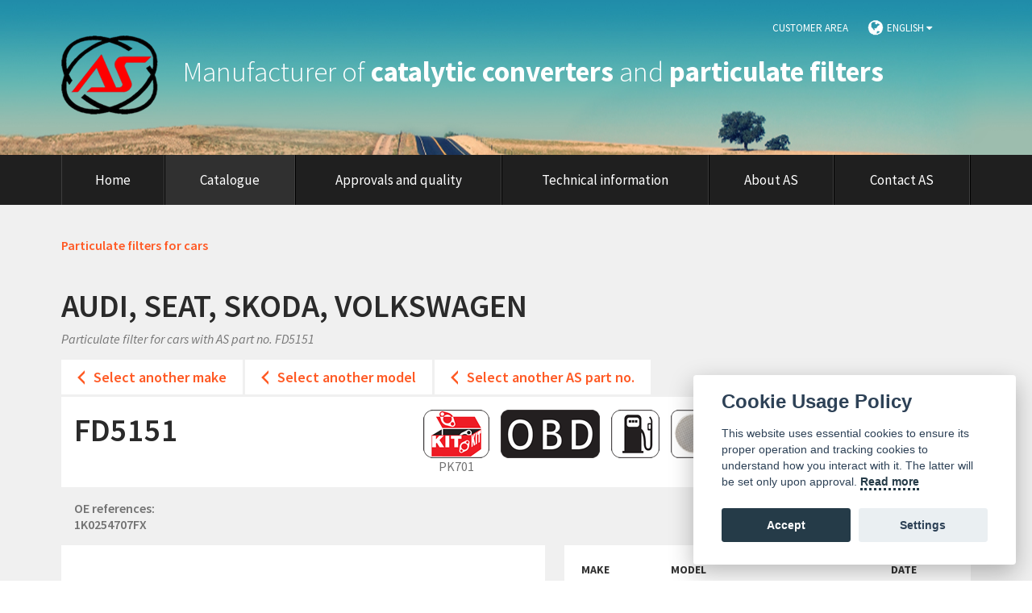

--- FILE ---
content_type: text/html; charset=utf-8
request_url: https://www.as-sl.com/en/particulate-filters-volkswagen/jetta/1-6tdi-dpf-1598-cc-77-kw-105-cv-cayc-4-10-/fd5151/
body_size: 7230
content:

<!doctype html>
<html lang="en">

  <head>
  
    <!-- Metas -->
    <meta charset="UTF-8">
    <title>Particulate filter with AS part no. FD5151 for VOLKSWAGEN JETTA 1.6TDI DPF 1598 cc 77 Kw / 105 cv CAYC</title>
    <meta name="description" content="Particulate filter with AS part no. FD5151 for VOLKSWAGEN JETTA 1.6TDI DPF 1598 cc 77 Kw / 105 cv CAYC">
    
    <!-- https://t.co/dKP3o1e -->
    <meta name="HandheldFriendly" content="True">
    <meta name="MobileOptimized" content="320">
    <meta name="viewport" content="width=device-width, initial-scale=1.0">
    
    <!-- Mobile Internet Explorer ClearType Technology -->
    <!--[if IEMobile]><meta http-equiv="cleartype" content="on"><![endif]-->

    <link rel="profile" href="https://gmpg.org/xfn/11">
    
    <!-- Fonts -->
    <link rel="stylesheet" id="google-fonts" href="https://fonts.googleapis.com/css?family=Source+Sans+Pro:400,200,200italic,300,300italic,400italic,600,600italic,700,700italic,900italic,900" media="screen">
    <link rel="stylesheet" id="awesome-fonts" href="/css/font-awesome.min.css" media="screen">
    
    <!-- ttandem Core CSS -->
    <link rel="stylesheet" id="base-css" href="/css/base.css" media="screen">
    
    <!-- Custom styles -->
    <link rel="stylesheet" id="styles-css" href="/css/styles.css" media="screen">
    <link rel="stylesheet" id="Link1" href="/js/fancybox/jquery.fancybox.css" media="screen">
    <link rel="stylesheet" id="styles-css" href="/css/responsive.css" media="screen">
    
    <!--[if lt IE 9]>
      <script src="/js/html5shiv.min.js"></script>
      <script src="/js/respond.min.js"></script>
    <![endif]-->
    
    <!-- Icons -->
    <link rel="shortcut icon" href="/img/favicon.ico">
    <link rel="shortcut icon" href="/img/favicon.png">
    <link rel="apple-touch-icon-precomposed" href="/img/apple-touch-icon-57x57-precomposed.png">
    <link rel="apple-touch-icon-precomposed" sizes="72x72" href="/img/apple-touch-icon-72x72-precomposed.png">
    <link rel="apple-touch-icon-precomposed" sizes="114x114" href="/img/apple-touch-icon-114x114-precomposed.png">
    <link rel="apple-touch-icon-precomposed" sizes="144x144" href="/img/apple-touch-icon-144x144-precomposed.png">
    <meta name="msapplication-TileImage" content="/img/apple-touch-icon-144x144-precomposed.png">
    <meta name="msapplication-TileColor" content="#000">

    <link rel="canonical" href="https://www.as-sl.com/">

  </head>
  
  <body>
   <script type="text/javascript" src="/js/cookieconsent.js"></script>
   <script type="text/javascript" src="/js/cookieapp.js"></script> <!-- donde se configura los datos de las cookies -->
<!-- Global site tag (gtag.js) - Google Analytics -->
<script async src="https://www.googletagmanager.com/gtag/js?id=UA-52556068-1"></script>
<script>
    window.dataLayer = window.dataLayer || [];
    function gtag() { dataLayer.push(arguments); }
    gtag('js', new Date());

    gtag('config', 'UA-52556068-1');
</script>
<script async src="https://www.googletagmanager.com/gtag/js?id=G-082P920X09"></script>
<script>
    window.dataLayer = window.dataLayer || [];
    function gtag() { dataLayer.push(arguments); }
    gtag('js', new Date());

    gtag('config', 'G-082P920X09');
</script>

    <a href="#main-content" class="hide">Jump to main content</a> 
    
    <div id="wrapper">
    	
      <!-- header -->
      <header class="header row" role="banner">
      	
        <div class="container">
        	
          <nav class="language-selector hidden-phone" role="navigation">
          	<a href="/en/index.aspx" hreflang="en" title="English" class="current-language-item">English <i class="fa fa-caret-down"></i></a>
            <ul class="language-list">
              <li><a href="/index.aspx" hreflang="es" title="Español">Español</a></li>
              <li><a href="/nl/index.aspx" hreflang="nl" title="Nederlands">Nederlands</a></li>
              <li><a href="/fr/index.aspx" hreflang="fr" title="Français">Français</a></li>
              <li><a href="/de/index.aspx" hreflang="fr" title="Français">Deutsch</a></li>
            </ul>
          </nav>
          
          <nav class="access-login hidden-phone">
        	  <a href="https://areaclientes.as-sl.com" target="_blank">Customer area</a>
          </nav>
          
          <div class="cols_group">
                
            <div class="column_24">
              <h1 class="tagline hidden-phone">
              	<a href="/en/index.aspx" title="AS S.L.U." rel="home"><img src="/img/logo-as.png" class="logo" alt="AS S.L.U." /></a>
                Manufacturer of <strong>catalytic converters</strong> and <strong>particulate filters</strong> <span class="hide">for motor vehicles AS</span>
              </h1>
              
              <div id="logo" class="visible-phone">
              	<a href="/en/index.aspx" title="AS S.L.U." rel="home"><img src="/img/logo-as-mobile.png" alt="AS S.L.U." /></a>
              </div>
              <div class="nav-control visible-phone">
              	<a href="#" class="show-menu"><i class="fa fa-bars" style="font-size:30px;"></i></a>
              </div>
              
            </div>
          
          </div>
      	
        </div>    
      
      </header>
      <!-- /header -->


      <!-- main navigation -->
      <div class="row main-navigation-row">
        <div class="container">
          <div class="cols_group">
            <div class="column_24">
              <nav class="main-navigation" role="navigation">
                <ul>
                <li><a href="/en/index.aspx" class="" title="Home">Home</a></li>
                  <li>
                  	<span class="submenu">
                      <a href="#" class="selected" title="Catalogue">Catalogue</a>
                      <ul>
                        <li><a href="/en/catalytic-converters-cars/" title="Catalytic converters">Catalytic converters</a></li>
                        <li><a href="/en/particulate-filters-cars/" title="Particulate Filters">Particulate Filters</a></li>
                      </ul>
                    </span>
                  </li>
                  <li>
                  	<span class="submenu">
                      <a href="#" class="" title="Approvals and quality">Approvals and quality</a>
                      <ul>
                        <li><a href="/en/official-approvals/" title="Approvals">Approvals</a></li>
                        <li><a href="/en/quality/" title="Calidad">Quality</a></li>
                        <li><a href="/en/range-service/" title="Range and service">Range and service</a></li>
                      </ul>
                    </span>
                  </li>
                  <li>
                  	<span class="submenu">
                      <a href="#" class="" title="Technical information">Technical information</a>
                      <ul>
                        <li><a href="/en/technical-information-catalytic-converters/" title="Technical information about catalytic converters">Catalytic converters</a></li>
                        <li><a href="/en/technical-information-particulate-filters/" title="Technical information about particulate filters">Particulate filters</a></li>
                      </ul>
                    </span>
                  </li>
                  <li><a href="/en/company/" class="" title="About AS">About AS</a></li>
                  <li><a href="/en/contact/" class="" title="Contact AS">Contact AS</a></li>
                </ul>
              </nav>
            </div>
          </div>
        </div>
      </div>
      <!-- /main navigation -->


      <!-- main content -->
      <main id="main-content" class="row main-content" role="main">
      	<div class="container">
        	<article>
            
            <div class="cols_group">
            	<div class="column_24">

                <!-- title -->
                <h1 class="section-title">Particulate filters for cars</h1>
            		<h2 class="h1">AUDI, SEAT, SKODA, VOLKSWAGEN</h2>
              	<h3 class="summary">Particulate filter for cars with AS part no. FD5151</h3>
              	<!-- /title -->                
                <!-- navbar -->
                <nav class="navbar">
                	<ul>
                  	<li><a href="/en/particulate-filters-cars-makes/" title="Select another make">Select another make</a></li>
                  	<li><a href="/en/particulate-filters-volkswagen/" title="Select another model">Select another model</a></li>
                  	<li><a href="/en/particulate-filters-volkswagen/jetta/" title="Select another AS part no.">Select another AS part no.</a></li>
                	</ul>
              	</nav>
                <!-- /navbar -->
                
                <!-- box -->
                <div class="box box-small-content">
                  <div class="cols_group">
                    <div class="column_4">
                      <p class="h1">FD5151</p>
                    </div>
                    <div class="column_20">
                      <div class="icons">
                        <figure>
                          <img src="/img/icon-mounting-kit.png" alt="Mounting Kit" title="Mounting Kit">
                          <figcaption>PK701</figcaption>
                        </figure>
                        <figure>
                          <img src="/img/icon-on-board-diagnostic.png" alt="On board diagnostic" title="On board diagnostic">
                        </figure>
                        <figure>
                          <img src="/img/icon-diesel.png" alt="Diesel" title="Diesel">
                        </figure>
                        <figure>
                          <img src="/img/icon-cordierite.png" alt="Cordierite" title="Cordierite">
                        </figure>
                        <figure>
                          <img src="/img/icon-length.png" alt="Length" title="Length">
                          <figcaption>1130</figcaption>
                        </figure>
                        <figure>
                          <img src="/img/icon-weight.png" alt="Weight" title="Weight">
                          <figcaption>8.50</figcaption>
                        </figure>
                        <figure>
                          <img src="/img/icon-right-hand-drive.png" alt="Right hand drive" title="Right hand drive">
                          <figcaption><span class="warning"></span></figcaption>
                        </figure>
                        <figure>
                          <img src="/img/icon-euro-5.png" alt="Euro 5" title="Euro 5">
                          <figcaption><span class="warning"></span></figcaption>
                        </figure>
                      </div>
                    </div>
                  </div>
                </div>
                <!-- /box -->
                
               </div>
            </div> 
            
            <div class="cols_group">
              <div class="column_13">    
                <!-- box -->
                <div class="box box-transparent">
                  <div class="box-small-content">
                    <ul class="column-list">
                    
                      <li>OE references:<br />
                    
                          1K0254707FX
                    
                      </li>
                    
                    </ul>
                  </div>	
                </div>
                <!-- /box -->
            	</div>
            </div>	
            
            <div class="cols_group">
            	
              <div class="column_13">
              	<div id="imagen" class="box product-detail">
                  	<!-- top area -->
                    <div class="container_height product-detail-header">
                      <div class="cols_group_height">
                          <div class="column_height equal_5 text-center"></div>
                          <div class="column_height equal_5 text-center"></div>
                          <div class="column_height equal_5 text-center"></div>
                          <div class="column_height equal_5 text-center"></div>
                          <div class="column_height equal_5 text-center"></div>
                      </div>
                    </div>
                    <!-- /top area -->
                    <!-- middle area -->
                  	<div class="container_height product-detail-content">
                      <div class="cols_group_height">
                        <div class="td-fixed-70 data-column column_height column-top">
                              <div class="data-item"></div>
                              <div class="data-item"></div>
                              <div class="data-item"><span id="ContenidoPagina_eti13">Ø 77x140º</span></div>
                              <div class="data-item"><span id="ContenidoPagina_eti12">Ø 54,8 ext</span></div>
                              <div class="data-item"></div>
                              <div class="data-item"></div>
                              <div class="data-item"></div>
                              <div class="data-item"></div>
                              <div class="data-item"></div>
                              <div class="data-item"></div>
                              <div class="data-item"></div>
                              <div class="data-item"></div>
                              <div class="data-item"></div>
                              <div class="data-item"></div>
                              <div class="data-item"></div>
                        </div>
                        <div class="td-fixed-75 data-column column_height column-middle text-center">
                          <figure class="h-align"><img id="ContenidoPagina_imgH1" src="/catimg/ObtenerImagen.ashx?f=%5c00%5c00%5c4d%5cq7_FD5151sup.jpg" /></figure>
                          <figure class="h-align"><img id="ContenidoPagina_imgH2" src="/catimg/ObtenerImagen.ashx?f=%5c00%5c00%5c4d%5cq8_FD5151inf.jpg" /></figure>
                        </div>
                        <div class="td-fixed-70 data-column column_height column-top">
                              <div class="data-item"></div>
                              <div class="data-item"></div>
                              <div class="data-item"></div>
                              <div class="data-item"><span id="ContenidoPagina_eti24"> Ø 54,8 ext </span></div>
                              <div class="data-item"></div>
                              <div class="data-item"></div>
                              <div class="data-item"></div>
                              <div class="data-item"></div>
                              <div class="data-item"></div>
                              <div class="data-item"></div>
                              <div class="data-item"></div>
                              <div class="data-item"></div>
                              <div class="data-item"></div>
                              <div class="data-item"></div>
                              <div class="data-item"></div>
                        </div>
                   		</div> 
                    </div>
                    <!-- /middle area -->
                    <!-- bottom area -->
                    <div class="container_height product-detail-footer">
                      <div class="cols_group_height">
                          <div class="column_height equal_5 text-center"></div>
                          <div class="column_height equal_5 text-center"></div>
                          <div class="column_height equal_5 text-center"></div>
                          <div class="column_height equal_5 text-center"></div>
                          <div class="column_height equal_5 text-center"></div>
                      </div>
                  	</div>
                  	<!-- /bottom area -->
                </div>   


              </div>
              
              <div class="column_11">
              	<div class="box box-small-content">
                  <table data-role="table" class="table large-only">
                    <tbody>
                    
                      <tr>
                        <th>Make</th>
                        <th>Model</th>
                        <th>Date</th>
                      </tr>
                    
                      <tr>
                        <td>AUDI</td>
                        <td class="td-fixed-60">A3 1.6TDI DPF 1598 cc 66 Kw / 90 cv CAYB <span class="warning"></span></td>
                        <td>6/11>3/13</td>
                      </tr>
                    
                      <tr>
                        <td>AUDI</td>
                        <td class="td-fixed-60">A3 1.6TDI DPF 1598 cc 77 Kw / 105 cv CAYC <span class="warning"></span></td>
                        <td>6/11>3/13</td>
                      </tr>
                    
                      <tr>
                        <td>SEAT</td>
                        <td class="td-fixed-60">ALTEA 1.6TDI DPF 1598 cc 66 Kw / 90 cv CAYB <span class="warning"></span></td>
                        <td>5/10></td>
                      </tr>
                    
                      <tr>
                        <td>SEAT</td>
                        <td class="td-fixed-60">ALTEA 1.6TDI DPF 1598 cc 77 Kw / 105 cv CAYC <span class="warning"></span></td>
                        <td>5/10></td>
                      </tr>
                    
                      <tr>
                        <td>SEAT</td>
                        <td class="td-fixed-60">LEON 1.6TDI DPF 1598 cc 66 Kw / 90 cv CAYB <span class="warning"></span></td>
                        <td>11/10>8/13</td>
                      </tr>
                    
                      <tr>
                        <td>SEAT</td>
                        <td class="td-fixed-60">LEON 1.6TDI DPF 1598 cc 77 Kw / 105 cv CAYC <span class="warning"></span></td>
                        <td>2/10>8/13</td>
                      </tr>
                    
                      <tr>
                        <td>SKODA</td>
                        <td class="td-fixed-60">OCTAVIA 1.6TDI DPF 2WD 1598 cc 77 Kw / 105 cv CAYC <span class="warning"></span></td>
                        <td>11/10>4/13</td>
                      </tr>
                    
                      <tr>
                        <td>SKODA</td>
                        <td class="td-fixed-60">SUPERB 1.6TDI DPF 1598 cc 77 Kw / 105 cv CAYC <span class="warning"></span></td>
                        <td>9/10>5/15</td>
                      </tr>
                    
                      <tr>
                        <td>SKODA</td>
                        <td class="td-fixed-60">YETI 1.6TDI DPF 1598 cc 77 Kw / 105 cv CAYC <span class="warning"></span></td>
                        <td>11/10>5/15</td>
                      </tr>
                    
                      <tr>
                        <td><strong>VOLKSWAGEN</strong></td>
                        <td class="td-fixed-60">CADDY 1.6TDI DPF 1598 cc 55 Kw / 75 cv CAYE <span class="warning"></span></td>
                        <td>8/10>5/15</td>
                      </tr>
                    
                      <tr>
                        <td><strong>VOLKSWAGEN</strong></td>
                        <td class="td-fixed-60">CADDY 1.6TDI DPF 1598 cc 75 Kw / 102 cv CAYD <span class="warning"></span></td>
                        <td>8/10>5/15</td>
                      </tr>
                    
                      <tr>
                        <td><strong>VOLKSWAGEN</strong></td>
                        <td class="td-fixed-60">CADDY 2.0TDI DPF 2WD 1968 cc 62 Kw / 85 cv CFHE <span class="warning"></span></td>
                        <td>11/10>5/15</td>
                      </tr>
                    
                      <tr>
                        <td><strong>VOLKSWAGEN</strong></td>
                        <td class="td-fixed-60">CADDY 2.0TDI DPF 2WD 1968 cc 81 Kw / 110 cv CFHF <span class="warning"></span></td>
                        <td>8/10>5/15</td>
                      </tr>
                    
                      <tr>
                        <td><strong>VOLKSWAGEN</strong></td>
                        <td class="td-fixed-60">CADDY 2.0TDI DPF 2WD 1968 cc 103 Kw / 140 cv CFHC <span class="warning"></span></td>
                        <td>11/10>5/15</td>
                      </tr>
                    
                      <tr>
                        <td><strong>VOLKSWAGEN</strong></td>
                        <td class="td-fixed-60">CADDY 2.0TDI DPF 1968 cc 125 Kw / 170 cv CFJA <span class="warning"></span></td>
                        <td>5/11></td>
                      </tr>
                    
                      <tr>
                        <td><strong>VOLKSWAGEN</strong></td>
                        <td class="td-fixed-60">GOLF PLUS 1.6TDI DPF 1598 cc 66 Kw / 90 cv CAYB <span class="warning"></span></td>
                        <td>2/09>8/14</td>
                      </tr>
                    
                      <tr>
                        <td><strong>VOLKSWAGEN</strong></td>
                        <td class="td-fixed-60">GOLF PLUS 1.6TDI DPF 1598 cc 77 Kw / 105 cv CAYC <span class="warning"></span></td>
                        <td>2/09>8/14</td>
                      </tr>
                    
                      <tr>
                        <td><strong>VOLKSWAGEN</strong></td>
                        <td class="td-fixed-60">GOLF VI 1.6TDI DPF 1598 cc 66 Kw / 90 cv CAYB <span class="warning"></span></td>
                        <td>2/09>7/13</td>
                      </tr>
                    
                      <tr>
                        <td><strong>VOLKSWAGEN</strong></td>
                        <td class="td-fixed-60">GOLF VI 1.6TDI DPF 1598 cc 77 Kw / 105 cv CAYC <span class="warning"></span></td>
                        <td>2/09>7/13</td>
                      </tr>
                    
                      <tr>
                        <td><strong>VOLKSWAGEN</strong></td>
                        <td class="td-fixed-60">GOLF VI Cabrio 2.0TDI DPF 1968 cc 103 Kw / 140 cv CFHC <span class="warning"></span></td>
                        <td>11/11>5/16</td>
                      </tr>
                    
                      <tr>
                        <td><strong>VOLKSWAGEN</strong></td>
                        <td class="td-fixed-60"><strong>JETTA 1.6TDI DPF 1598 cc 77 Kw / 105 cv CAYC</strong> <span class="warning"></span></td>
                        <td>4/10></td>
                      </tr>
                    
                      <tr>
                        <td><strong>VOLKSWAGEN</strong></td>
                        <td class="td-fixed-60">JETTA 2.0TDI DPF 1968 cc 103 Kw / 140 cv CFFB, CFHC <span class="warning"></span></td>
                        <td>10/10></td>
                      </tr>
                    
                      <tr>
                        <td><strong>VOLKSWAGEN</strong></td>
                        <td class="td-fixed-60">NEW BEETLE 1.6TDI DPF 1598 cc 77 Kw / 105 cv CAYC <span class="warning"></span></td>
                        <td>10/11>7/16</td>
                      </tr>
                    
                      <tr>
                        <td><strong>VOLKSWAGEN</strong></td>
                        <td class="td-fixed-60">NEW BEETLE 2.0TDI DPF 1968 cc 103 Kw / 140 cv CFFB <span class="warning"></span></td>
                        <td>4/11>7/16</td>
                      </tr>
                    
                      <tr>
                        <td><strong>VOLKSWAGEN</strong></td>
                        <td class="td-fixed-60">TOURAN 1.6TDI DPF 1598 cc 66 Kw / 90 cv CAYB <span class="warning"></span></td>
                        <td>5/10>5/15</td>
                      </tr>
                    
                      <tr>
                        <td><strong>VOLKSWAGEN</strong></td>
                        <td class="td-fixed-60">TOURAN 1.6TDI DPF 1598 cc 77 Kw / 105 cv CAYC <span class="warning"></span></td>
                        <td>5/10>5/15</td>
                      </tr>
                    
                      <tr>
                        <td><strong>VOLKSWAGEN</strong></td>
                        <td class="td-fixed-60">TOURAN 2.0TDI DPF 1968 cc 81 Kw / 110 cv CFHF <span class="warning"></span></td>
                        <td>5/10>5/15</td>
                      </tr>
                    
                      <tr>
                        <td><strong>VOLKSWAGEN</strong></td>
                        <td class="td-fixed-60">TOURAN 2.0TDI DPF 1968 cc 103 Kw / 140 cv CFHC <span class="warning"></span></td>
                        <td>5/10>5/15</td>
                      </tr>
                    
                    </tbody>
                  </table>
                	
                	<div class="cols_group">
                  	<div class="column_24_sm column_12_md">
                        <div id="divCert" class="box box-x-small-content border" style="display:block">
                            <p class="download-icon download-icon-left"><strong>Officially authorised certificate<br /><a href="javascript:accesoCert();" title="Download officially authorised certificate">Download</a></strong></p>
                        </div>
                        <div id="divAccesoCert"class="box box-certificado border" style="display:none">
                            <p class="download-icon download-icon-left"><strong>Officially authorised certificate</strong></p>
                            <div class="acceso-cert">
                                <form id="formCert" action="/en/particulate-filters-certificate/fd5151/" method="post">
                                    Access code:<br />
                                    <input id="txtAccesoCert" name="txtAccesoCert" type="password" maxlength="32" /><br />
                                    <input id="btDescargar" name="btDescargar" type="submit" value="Download" />
                                </form>
                            </div>
                        </div>
                    </div>
                    <div class="column_24_sm column_12_md">
                    	<div class="box box-x-small-content border">
                      	<p class="download-icon download-icon-left"><strong>Product fact sheet in PDF<br /><a href="pdf/" title="Download product fact sheet">Download</a></strong></p>
                      </div>
                    </div>
                  </div>
                <div class="cols_group">

                </div>
             </div>
                
                <!-- box -->
                <div class="box box-small-content">
                  <p class="box-title">Search by <strong>reference</strong></p>
                  <form id="formFiltro" action="/en/particulate-filters-cars/" method="post" onsubmit="return buscar.buscarFiltro();" class="search-form">
                    <button class="button button-right offset_4_right button-style-2" type="submit" title="New search by reference">New search</button>
                    <div class="input-horizontal">
                      <label class="hide">Reference number:</label>
                      <input type="text" id="txtRefFiltro" name="txtRefFiltro" class="text-field" placeholder="Enter a reference number" required>
                    </div>  
                  </form>
                </div>
                <!-- /box -->
                
              </div>
              
            </div>
          </article>
        </div>
      </main>
      <!-- /main content -->

      <!-- footer -->
      <footer class="row footer">
      	<div class="container container_height">
        	<div class="cols_group cols_group_height">
          	          	
            <div class="column_6 column_height visible-phone">
                <aside class="widget widget-text">
                    <p class="widget-title area-clientes"><strong class="block"><a href="https://areaclientes.as-sl.com" class="area-clientes" target="_blank">Customer area</a></strong></p>
                </aside>
            </div>
          	
            <div class="column_6 column_height visible-phone">
              <nav class="language-selector" role="navigation">
                <a href="/en/index.aspx" hreflang="en" title="English" class="current-language-item">English</a>
                <ul class="language-list small-list dark-arrow">
                  <li><a href="/index.aspx" hreflang="es" title="Español">Español</a></li>
                  <li><a href="/nl/index.aspx" hreflang="nl" title="Nederlands">Nederlands</a></li>
                  <li><a href="/fr/index.aspx" hreflang="fr" title="Français">Français</a></li>
                  <li><a href="/de/index.aspx" hreflang="fr" title="Deutsch">Deutsch</a></li>
                </ul>
              </nav>
            </div>
            
            <div class="column_6 column_height">
            	<aside class="widget widget-text widget-cat">
                <p class="widget-title"><strong class="block">Catalytic converters</strong> for cars</p>
                <ul class="small-list dark-arrow">
                  <li><a title="Search catalytic converters by reference" href="/en/catalytic-converters-cars/">Search by reference</a></li>
                  <li><a title="Search catalytic converters by make and model" href="/en/catalytic-converters-cars-makes/">Search by make and model</a></li>
                  <li><a title="Search for the latest catalytic converter additions" href="/en/catalytic-converters-cars-latest-additions/">Search for latest additions</a></li>
                </ul>
              </aside>
            </div>
            <div class="column_6 column_height">
            	<aside class="widget widget-text widget-filter">
                <p class="widget-title"><strong class="block">Particulate filters</strong> for cars</p>
                <ul class="small-list dark-arrow">
                  <li><a title="Search particulate filters by reference" href="/en/particulate-filters-cars/">Search by reference</a></li>
                  <li><a title="Search particulate filters by make and model" href="/en/particulate-filters-cars-makes/">Search by make and model</a></li>
                  <li><a title="Search for the latest particulate filter additions" href="/en/particulate-filters-cars-latest-additions/">Search for latest additions</a></li>
                </ul>
              </aside>
            </div>
            <div class="column_6 column_height">
            	<aside class="widget widget-contact" role="contentinfo">
                <p class="widget-title"><br />Contact</p>
                <ul class="contact-info">
                	<li class="address">
                  	<i class="fa fa-map-marker"></i>
                    <address class="contact-info-item">Polígono Errekaldea, Calle H, Nº 5 31191 Beriain (Navarra)</address>
                  </li>
                  <li class="phone">
                    <i class="fa fa-phone"></i>
                    <span class="contact-info-item">948 31 02 00</span>
                  </li>
                  <li class="email">
                    <i class="fa fa-envelope-o"></i>
                    <span class="contact-info-item"><a href="mailto:comercial@as-sl.com">comercial@as-sl.com</a></span>
                  </li>
                </ul>
              </aside>
            </div>
            <div class="column_6 column_height column-middle">
            	<aside class="widget widget-brand offset_8_left">
                <a href="https://www.tecalliance.net/" rel="nofollow" target="_blank" title="TecDoc Portal">
                    <p><img src="/img/logo-tecdoc.jpg" alt="TecDoc" /></p>
                    <p><img src="/img/logo-premier-data.jpg" alt="TecDoc" /></p>
                </a>
                </aside>
            </div>
          </div>
        </div>
      </footer>
      <!-- /footer -->
      
      <!-- bottom footer -->
      <div class="row bottom_footer">
      	<div class="container">
          <div class="cols_group">
            <div class="column_10">
              <div class="copyright">
              	<p><small>© 2014 AS S.L.U.</small></p>
              </div>  
            </div>
            
            <div class="column_10">
              <nav class="bottom-navigation">
                <ul>
                  <li><a href="/en/site-map/">Site map</a></li>
                  <li><a href="/en/legal-information/">Legal information</a></li>
                  <li><a href="/en/privacy-policy/">Privacy policy</a></li>
                </ul>
              </nav>
            </div>
          </div>
        </div>
      </div>
      <!-- /bottom footer -->
      
    </div>        
  
  	<!-- Scripts -->
    <script type="text/javascript" src="/js/jquery.min.js"></script>
    <!--[if lt IE 9]><script src="/js/selectivizr-min.js"></script><![endif]-->
    <script type="text/javascript" src="/js/jquery.carouFredSel.js"></script>
    <script type="text/javascript" src="/js/stacktable.js"></script>
    <script type="text/javascript" src="/js/easyListSplitter.js"></script>
    <script type="text/javascript" src="/js/placeholder.js"></script>
    <script type="text/javascript" src="/js/fancybox/jquery.fancybox.js"></script>
    <script type="text/javascript" src="/js/jquery-ui.custom.min.js"></script>
   <link rel="stylesheet" href="https://unpkg.com/leaflet@1.8.0/dist/leaflet.css" integrity="sha512-hoalWLoI8r4UszCkZ5kL8vayOGVae1oxXe/2A4AO6J9+580uKHDO3JdHb7NzwwzK5xr/Fs0W40kiNHxM9vyTtQ==" crossorigin=""/>
   <script src="https://unpkg.com/leaflet@1.8.0/dist/leaflet.js" integrity="sha512-BB3hKbKWOc9Ez/TAwyWxNXeoV9c1v6FIeYiBieIWkpLjauysF18NzgR1MBNBXf8/KABdlkX68nAhlwcDFLGPCQ==" crossorigin=""></script>
   <script src='https://api.mapbox.com/mapbox.js/plugins/leaflet-fullscreen/v1.0.1/Leaflet.fullscreen.min.js'></script>
   <link href='https://api.mapbox.com/mapbox.js/plugins/leaflet-fullscreen/v1.0.1/leaflet.fullscreen.css' rel='stylesheet' />

    <script type="text/javascript" src="/js/custom.js"></script>

    <script language="javascript" type="text/javascript" src="/js/busquedas.js"></script>
    <script language="javascript" type="text/javascript">
        function accesoCert() {
            document.getElementById("divCert").style.display = "none";
            document.getElementById("divAccesoCert").style.display = "block";
        }
        $(document).ready(function () {
            $('#aimagen').click(function (e) {
                e.preventDefault();
                $('#aimagen').addClass('active');
                $('#a360').removeClass('active');
                $('#imagen').removeClass('hide');
                $('#360').addClass('hide');
            });
            $('#a360').click(function (e) {
                e.preventDefault();
                $('#aimagen').removeClass('active');
                $('#a360').addClass('active');
                $('#imagen').addClass('hide');
                $('#360').removeClass('hide');
            });
        });
    </script>
    
  </body>
</html>


--- FILE ---
content_type: application/javascript
request_url: https://www.as-sl.com/js/busquedas.js
body_size: -580
content:
// Búsquedas en los formularios

var buscar = {
    "buscarCatalizador": function () {
        var elemento = document.getElementById("txtRefCatalizador");
        var referencia = elemento.value.trim();
        return (referencia.length > 0);
    },

    "buscarFiltro": function () {
        var elemento = document.getElementById("txtRefFiltro");
        var referencia = elemento.value.trim();
        return (referencia.length > 0);
    }

}


--- FILE ---
content_type: application/javascript
request_url: https://www.as-sl.com/js/cookieconsent.js
body_size: 6675
content:
/*!
 * CookieConsent v2
 * https://www.github.com/orestbida/cookieconsent
 * Author Orest Bida
 * Released under the MIT License
 */
(function (scope) {
    'use strict';
    var CookieConsent = function () {
        var debug = false;
        var _cookieconsent = {};

        var consent_modal_exists = false;
        var cookie_consent_acepted = false;

        // variables to save main dom elements (to avoid retrieving them later using document.getElementById)
        var main_container = null;
        var consent_modal = null;
        var settings_container = null;

        // Array of booleans to keep track of enabled/disabled preferences
        var toggle_states = [];

        //default cookieConsent config settings (some are implicit, not shown here)
        var _config = {
            current_lang: "en",
            autorun: true, 							    // run as soon as loaded
            delay: 0,								    // default milliseconds delay	
            cookie_expiration: 182,					// default: 6 months (in days)
        };

        /**
         * Update config settings
         * @param {Object} conf_params 
         */
        var _setConfig = function (conf_params) {
            _log("CookieConsent [CONFIG]: recieved_config_settings ", conf_params);

            if (typeof conf_params['cookie_expiration'] === "number") {
                _config.cookie_expiration = conf_params['cookie_expiration'];
            }

            if (typeof conf_params['autorun'] === "boolean") {
                _config.autorun = conf_params['autorun'];
            }

            if (conf_params['auto_language']) {
                _config.current_lang = _getValidatedLanguage(_getBrowserLang(), conf_params.languages);
            } else {
                if (typeof conf_params['current_lang'] === "string") {
                    _config.current_lang = _getValidatedLanguage(conf_params['current_lang'], conf_params.languages);;
                }
            }

            _log("CookieConsent [LANG]: setting current_lang = '" + _config.current_lang + "'");
        }

        /**
         * Search for all occurrences in webpage and add an onClick listener : 
         * when clicked => open settings modal
         */
        var _addCookieSettingsButtonListener = function () {
            var all_links = document.querySelectorAll('a[data-cc="c-settings"], button[data-cc="c-settings"]');
            for (var x = 0; x < all_links.length; x++) {
                _addEvent(all_links[x], 'click', function (event) {
                    event.preventDefault ? event.preventDefault() : event.returnValue = false;
                    _cookieconsent.showSettings();
                });
            }
        }

        /**
         * Check if given lang index exists as a defined property inside _config object
         * If it exists -> desired language is implemented for cookieconsent
         * Otherwise switch back to default current_lang
         * @param {string} lang 
         */
        var _getValidatedLanguage = function (lang, all_languages) {
            if (all_languages.hasOwnProperty(lang)) {
                return lang;
            } else if (_getKeys(all_languages).length > 0) {
                if (all_languages.hasOwnProperty(_config.current_lang)) {
                    return _config.current_lang;
                } else {
                    return _getKeys(all_languages)[0];
                }
            }
        }

        /**
         * Generate cookie consent html based on config settings
        */
        var _createCookieConsentHTML = function (never_accepted, conf_params) {

            // Create main container which holds both consent modal & settings modal
            main_container = document.createElement('div');
            main_container.setAttribute('c_data', 'c_cookie_main');

            // Fix layout flash
            main_container.style.position = "fixed";
            main_container.style.zIndex = "1000000";
            main_container.innerHTML = '<!--[if lt IE 9 ]><div id="cc_div" class="ie"></div><![endif]--><!--[if (gt IE 8)|!(IE)]><!--><div id="cc_div"></div><!--<![endif]-->'
            var all_modals_container = main_container.children[0];

            // If never_accepted => create consent-modal
            if (!never_accepted) {

                consent_modal = document.createElement("div");
                var consent_title = document.createElement("h1");
                var consent_text = document.createElement("p");
                var consent_buttons = document.createElement("div");
                var consent_primary_btn = document.createElement("button");
                var consent_secondary_btn = document.createElement("button");

                // Set for each of them, their default configured ids
                consent_modal.id = 'cm';
                consent_title.id = 'cm_title';
                consent_text.id = 'cm_text';
                consent_buttons.id = "cm_btns";
                consent_primary_btn.id = 'cm_primary_btn';
                consent_secondary_btn.id = 'cm_secondary_btn';
                consent_primary_btn.setAttribute('type', 'button');
                consent_primary_btn.className = "c_button";
                consent_secondary_btn.className = "c_link";
                consent_modal.style.visibility = "hidden";
                consent_secondary_btn.setAttribute('type', 'button');

                // Get current lang
                var lang = _config.current_lang;

                consent_title.innerHTML = conf_params.languages[lang]['consent_modal']['title'];
                consent_text.innerHTML = conf_params.languages[lang]['consent_modal']['description'];
                consent_primary_btn.innerHTML = conf_params.languages[lang]['consent_modal']['primary_btn']['text'];
                consent_secondary_btn.innerHTML = conf_params.languages[lang]['consent_modal']['secondary_btn']['text'];

                if (conf_params.languages[lang]['consent_modal']['primary_btn']['role'] == 'accept_all') {
                    _addEvent(consent_primary_btn, "click", function () {
                        _cookieconsent.hide();
                        _log("CookieConsent [ACCEPT]: cookie_consent was accepted!");
                        _saveCookiePreferences(conf_params, 1);     // 1 => accept all
                    });
                } else {
                    _addEvent(consent_primary_btn, "click", function () {
                        _cookieconsent.hide();
                        _log("CookieConsent [ACCEPT]: cookie_consent was accepted (necessary only)!");
                        _saveCookiePreferences(conf_params, -1);    // -1 => accept current selection
                    });
                }

                // insert title into consent_modal
                consent_modal.appendChild(consent_title);

                // insert description into consent_modal
                consent_modal.appendChild(consent_text);

                // insert buttons into consent_buttons
                consent_buttons.appendChild(consent_primary_btn);
                consent_buttons.appendChild(consent_secondary_btn);

                // insert btn_container into consent_modal
                consent_modal.appendChild(consent_buttons);

                if (conf_params.languages[lang]['consent_modal']['secondary_btn']['role'] == 'accept_necessary') {
                    _addEvent(consent_secondary_btn, 'click', function () {
                        _cookieconsent.hide();
                        _saveCookiePreferences(conf_params, 0); // 0 => accept necesssary only
                    });
                } else {
                    _addEvent(consent_secondary_btn, 'click', function () {
                        _cookieconsent.showSettings(0);
                    });
                }

                // Append consent modal to dom
                all_modals_container.appendChild(consent_modal);
                consent_modal_exists = true;
            }

            /**
             * Create all consent_modal elems
             */
            settings_container = document.createElement("div");
            var settings_container_valign = document.createElement("div");
            var settings = document.createElement("div");
            var settings_container_inner = document.createElement("div");
            var settings_inner = document.createElement("div");
            var settings_title = document.createElement("h1");
            var settings_header = document.createElement("div");
            var settings_close_btn = document.createElement("button");
            var settings_blocks = document.createElement("div");
            settings_close_btn.setAttribute('type', 'button');

            /**
             * Set for each of them, their default configured ids
             */
            settings_container.id = 'cs_cont';
            settings_container_valign.id = "cs_valign";
            settings_container_inner.id = "cs_cont_inner";
            settings.id = "cs";
            settings_title.id = 'cs_title';
            settings_inner.id = "cs_inner";
            settings_header.id = "cs_header";
            settings_blocks.id = 'cs_blocks';
            settings_close_btn.id = 'cs_close_btn';
            settings_close_btn.innerHTML = 'x';
            settings_close_btn.className = 'c_button';

            _addEvent(settings_close_btn, 'click', function () {
                _cookieconsent.hideSettings();
            });

            var all_blocks = conf_params.languages[_config.current_lang]['settings_modal']['blocks'];

            // Get number of blocks with cs_lang as language
            var n_blocks = all_blocks.length;

            // Set cc settings modal title
            settings_title.innerHTML = conf_params.languages[_config.current_lang]['settings_modal']['title'];
            var count_toggles = 0, div_btns = [];

            // Create settings modal content (blocks)
            for (var i = 0; i < n_blocks; ++i) {

                // Create title
                var block_section = document.createElement('div');
                var block_title_container = document.createElement('div');
                var block_table_container = document.createElement('div');
                var block_title = document.createElement('h2');
                var block_desc = document.createElement('p');
                block_section.className = 'cs_block';
                block_title.className = 'b_title';
                block_title_container.className = 'title';
                block_table_container.className = 'desc';

                // set title and description for each block
                block_title.innerHTML = all_blocks[i]['title'];
                block_desc.innerHTML = all_blocks[i]['description'];

                block_title_container.appendChild(block_title);

                // create toggle if specified (opt in/out)
                if (typeof all_blocks[i]['toggle'] !== 'undefined') {
                    var block_switch_label = document.createElement('label');
                    var block_switch = document.createElement('input');
                    var block_switch_span = document.createElement('span');

                    block_switch_label.className = 'c_b_toggle';
                    block_switch.className = 'c_toggle';
                    block_switch.setAttribute('aria-label', 'toggle');
                    block_switch_span.className = 'sc_toggle';

                    block_switch.setAttribute('type', 'checkbox');
                    block_switch.value = all_blocks[i]['toggle'].value;
                    block_switch.setAttribute('aria-label', all_blocks[i]['toggle'].value);

                    // if cookie is set, get current saved preferences from cookie
                    if (never_accepted) {
                        if (_cookieconsent.inArray(JSON.parse(_getCookie('cc_cookie')).level, all_blocks[i]['toggle'].value)) {
                            block_switch.checked = true;
                            toggle_states.push(true);
                        } else {
                            toggle_states.push(false);
                        }
                    } else if (all_blocks[i]['toggle']['enabled']) {
                        block_switch.checked = true;
                    }

                    if (all_blocks[i]['toggle']['readonly']) {
                        block_switch.disabled = "disabled"
                        block_switch.readOnly = true;
                        _addClass(block_switch_span, 'sc_readonly');
                    }

                    block_switch_label.appendChild(block_switch);
                    block_switch_label.appendChild(block_switch_span);

                    block_title_container.appendChild(block_switch_label);

                    _addClass(block_table_container, 'accordion');
                    _addClass(block_title_container, 'block_button');
                    _addClass(block_section, 'block__expand');
                    div_btns.push(block_title_container);

                    _addEvent(div_btns[count_toggles], 'click', function (_index) {
                        if (!hasClass(div_btns[_index].parentNode, '_active')) {
                            _addClass(div_btns[_index].parentNode, '_active');
                        } else {
                            _removeClass(div_btns[_index].parentNode, '_active');
                        }
                    }, false, count_toggles);

                    count_toggles++;
                }

                block_section.appendChild(block_title_container);
                block_table_container.appendChild(block_desc);

                // if cookie table found, generate table for this block
                if (typeof all_blocks[i]['cookie_table'] !== 'undefined') {

                    // generate cookie-table for this block
                    var block_table = document.createElement('table');

                    // create table header
                    var thead = document.createElement('thead');
                    var tr_tmp = document.createElement('tr');
                    var all_table_headers = conf_params.languages[_config.current_lang]['settings_modal']['cookie_table_headers'];

                    /**
                     * Use custom table headers
                     */
                    for (var p = 0; p < all_table_headers.length; ++p) {
                        // create new header
                        var th1 = document.createElement('th');

                        // get custom header content
                        var new_column_key = _getKeys(all_table_headers[p])[0];
                        var new_column_content = all_table_headers[p][new_column_key];

                        th1.innerHTML = new_column_content;
                        tr_tmp.appendChild(th1);
                    }

                    thead.appendChild(tr_tmp);
                    block_table.appendChild(thead);

                    var tbody = document.createElement('tbody');

                    // create table content
                    for (var n = 0; n < all_blocks[i]['cookie_table'].length; n++) {

                        var tr = document.createElement('tr');

                        for (var g = 0; g < all_table_headers.length; ++g) {

                            var td_tmp = document.createElement('td');

                            // get custom header content
                            var new_column_key = _getKeys(all_table_headers[g])[0];
                            var new_column_content = all_blocks[i]['cookie_table'][n][new_column_key];

                            td_tmp.innerHTML = new_column_content;
                            td_tmp.setAttribute('data-column', all_table_headers[g][new_column_key]);

                            tr.appendChild(td_tmp);
                        }

                        tbody.appendChild(tr);
                    }

                    block_table.appendChild(tbody);

                    //block_section.appendChild(block_table);
                    block_table_container.appendChild(block_table);
                }

                block_section.appendChild(block_table_container);

                // append block inside settings dom
                settings_blocks.appendChild(block_section);
            }

            // Create settings buttons
            var settings_buttons = document.createElement('div');
            var settings_save_btn = document.createElement('button');
            var settings_accept_all_btn = document.createElement('button');

            settings_buttons.id = 'cs_buttons';
            settings_save_btn.id = 'cs_save__btn';
            settings_accept_all_btn.id = 'cs_acceptall_btn';
            settings_save_btn.setAttribute('type', 'button');
            settings_accept_all_btn.setAttribute('type', 'button');
            settings_save_btn.className = 'c_button';
            settings_accept_all_btn.className = 'c_button';
            settings_save_btn.innerHTML = conf_params.languages[_config.current_lang]['settings_modal']['save_settings_btn'];
            settings_accept_all_btn.innerHTML = conf_params.languages[_config.current_lang]['settings_modal']['accept_all_btn'];
            settings_buttons.appendChild(settings_accept_all_btn);
            settings_buttons.appendChild(settings_save_btn);

            // Add save preferences button onClick event 
            // Hide both settings modal and consent modal
            _addEvent(settings_save_btn, 'click', function () {
                _cookieconsent.hideSettings();
                _cookieconsent.hide();
                _saveCookiePreferences(conf_params, -1);
            });

            _addEvent(settings_accept_all_btn, 'click', function () {
                _cookieconsent.hideSettings();
                _cookieconsent.hide();
                _saveCookiePreferences(conf_params, 1);
            });

            settings_header.appendChild(settings_title);
            settings_header.appendChild(settings_close_btn);
            settings_inner.appendChild(settings_header);
            settings_inner.appendChild(settings_blocks);
            settings_inner.appendChild(settings_buttons);
            settings_container_inner.appendChild(settings_inner);
            settings.appendChild(settings_container_inner);
            settings_container_valign.appendChild(settings);
            settings_container.appendChild(settings_container_valign);
            settings_container.style.visibility = "hidden";

            all_modals_container.appendChild(settings_container);

            // Finally append everything to body (main_container holds all modals container)
            document.body.appendChild(main_container);
        }

        /**
         * Save cookie preferences
         * accept_type = 0: accept necessary only
         * accept_type = 1: accept all
         * accept_type = -1: accept selection
         */
        var _saveCookiePreferences = function (conf_params, accept_type) {

            // Get all cookiepreferences values saved in cookieconsent settings modal
            var category_toggles = document.querySelectorAll('.c_toggle');
            var c_cookie_level = '', changedSettings = false;

            // If there are opt in/out toggles ...
            if (typeof category_toggles.length === "number") {
                switch (accept_type) {
                    case -1:
                        //accept current selection
                        for (var i = 0; i < category_toggles.length; i++) {
                            if (category_toggles[i].checked) {
                                c_cookie_level += '"' + category_toggles[i].value + '",';
                                if (!toggle_states[i]) {
                                    changedSettings = true;
                                    toggle_states[i] = true;
                                }
                            } else {
                                if (toggle_states[i]) {
                                    changedSettings = true;
                                    toggle_states[i] = false;
                                }
                            }
                        }
                        break;
                    case 0:
                        // disable all except necessary
                        for (var i = 0; i < category_toggles.length; i++) {
                            if (category_toggles[i].readOnly) {
                                c_cookie_level += '"' + category_toggles[i].value + '",';
                                toggle_states[i] = true;
                            } else {
                                category_toggles[i].checked = false;
                                if (toggle_states[i]) {
                                    changedSettings = true;
                                    toggle_states[i] = false;
                                }
                            }
                        }
                        break;
                    case 1:
                        // enable all
                        for (var i = 0; i < category_toggles.length; i++) {
                            category_toggles[i].checked = true
                            c_cookie_level += '"' + category_toggles[i].value + '",';
                            if (!toggle_states[i]) {
                                changedSettings = true;
                            }

                            toggle_states[i] = true;
                        }
                        break;
                }

                // remove last ',' character
                c_cookie_level = c_cookie_level.slice(0, -1);

                /**
                 * If autoclear_cookies==true -> delete all cookies which are unused (based on selected preferences)
                 */
                if (conf_params['autoclear_cookies'] && cookie_consent_acepted) {

                    // Get array of all blocks defined inside settings
                    var all_blocks = conf_params.languages[_config.current_lang]['settings_modal']['blocks'];

                    // Get number of blocks
                    var len = all_blocks.length;

                    // For each block
                    var count = -1;
                    for (var jk = 0; jk < len; jk++) {

                        // Save current block (local scope & less accesses -> ~faster value retrieval)
                        var curr_block = all_blocks[jk];

                        // If current block has a toggle for opt in/out
                        if (curr_block.hasOwnProperty('toggle')) {

                            // if current block has a cookie table with toggle off => delete cookies
                            if (!toggle_states[++count] && curr_block.hasOwnProperty('cookie_table')) {

                                var ckey = _getKeys(conf_params.languages[_config.current_lang]['settings_modal']['cookie_table_headers'][0])[0];

                                // Get number of cookies defined in cookie_table
                                var clen = curr_block['cookie_table'].length;

                                // Delete each cookie defined in ccb_cookie_table of current block
                                for (var hk = 0; hk < clen; hk++) {
                                    // Get current row of table (corresponds to all cookie params)
                                    var curr_row = curr_block['cookie_table'][hk];

                                    // If cookie exists -> delete it
                                    if (_getCookie(curr_row[ckey]) != "") {
                                        _eraseCookie(curr_row[ckey]);
                                        _log('CookieConsent [AUTOCLEAR]: deleting cookie: \'' + curr_row[ckey] + '\'');
                                    }
                                }
                            }
                        }
                    }
                }
            }

            // save cookie with 'preferences' level
            _setCookie('cc_cookie', '{"level": [' + c_cookie_level + ']}', _config.cookie_expiration, 0, 0);

            if (typeof conf_params['onAccept'] === "function" && !cookie_consent_acepted) {
                cookie_consent_acepted = true;
                return conf_params['onAccept'](JSON.parse(_getCookie('cc_cookie') || "{}"));
            }

            // fire onChange only if settings were changed
            if (typeof conf_params['onChange'] === "function" && changedSettings) {
                conf_params['onChange'](JSON.parse(_getCookie('cc_cookie') || "{}"));
            }
        }

        /**
         * Preload asset (css or javascript)
         * @param {string} href 
         * @param {string} as 
         */
        var _preload = function (href, as) {
            var preload = document.createElement('link');
            preload.rel = 'preload';
            preload.href = href;
            preload.setAttribute('as', as);
            document.getElementsByTagName('head')[0].appendChild(preload);
            _log('CookieConsent [PRELOAD]: preloaded ' + as, href);
        }

        /**
         * Load .css file for CookieConsent specified via the parameter
         * @param {string} css_file_path 
         */
        function _loadCookieConsentCSS(conf_parms, callback) {
            if (conf_parms['autoload_css']) {

                // create link
                var link = document.createElement('link');
                link.href = conf_parms['theme_css'];
                link.rel = 'stylesheet';
                link.type = 'text/css';
                link.media = 'print';
                link.onload = function () {
                    this.onload = null;
                    this.media = "all";
                    _log("CookieConsent [CSS]: loaded css '" + conf_parms['theme_css'] + "'");
                    setTimeout(function () {
                        callback();
                    }, 100);
                }
                document.getElementsByTagName('head')[0].appendChild(link);
            } else {
                callback();
            }
        }

        /**
         * Returns true if value is found inside array
         * @param {Array} arr 
         * @param {Object} value 
         */
        _cookieconsent.inArray = function (arr, value) {
            var len = arr.length;
            for (var i = 0; i < len; i++) {
                if (arr[i] == value)
                    return true;
            }
            return false;
        }

        /**
         * Helper function which prints info (console.log())
         * @param {object} print_msg 
         * @param {object} optional_param 
         */
        var _log = function (print_msg, optional_param, error) {
            if (debug) 
                !error ? console.log(print_msg, optional_param || "") : console.error(print_msg, optional_param || "");
        }

        /**
         * Get current client - browser language
         * Used when 'auto_language' config property is set to 'true' (boolean)
         */
        var _getBrowserLang = function () {
            var browser_lang = navigator.language || navigator.browserLanguage;
            browser_lang.length > 2 && (browser_lang = browser_lang[0] + browser_lang[1]);
            _log("CookieConsent [LANG]: detected_browser_lang = '" + browser_lang + "'");
            return browser_lang.toLowerCase()
        }

        /**
         * Returns true cookie category is saved into cc_cookie
         * @param {String} cookie_name 
         */
        _cookieconsent.allowedCategory = function (cookie_name) {
            return this.inArray(JSON.parse(_getCookie('cc_cookie') || '{}')['level'] || [], cookie_name);
        }

        /**
         * Check if cookieconsent is alredy attached to dom
         * If not, create one, configure it and attach it to body
         */
        _cookieconsent.run = function (conf_params) {
            if (!main_container) {
                // config all parameters
                _setConfig(conf_params);

                // Get cookie value
                var cookie_val = _getCookie('cc_cookie');

                // If cookie doesn't exist => cookie-consent never acepted
                if (!cookie_val) {

                    // Generate both cookie-consent & cookie-settings dom
                    _createCookieConsentHTML(false, conf_params);

                    // Load css (if enabled), and run callback function afterwards
                    _loadCookieConsentCSS(conf_params, function () {
                        // Add listener to open settings via custom attribute buttons and links
                        _addCookieSettingsButtonListener();

                        // Make both consent modal and settings modal animatable
                        _addClass(consent_modal, "c_anim");
                        _addClass(settings_container, "c_anim");

                        if (_config.autorun) {
                            _cookieconsent.show(conf_params['delay'] || 0);
                        }
                    });
                } else {
                    // Generate only settings modal
                    _log("CookieConsent [NOTICE]: cookie consent alredy acepted!");

                    _createCookieConsentHTML(true, conf_params);
                    _loadCookieConsentCSS(conf_params, function () {
                        _addCookieSettingsButtonListener();

                        _addClass(settings_container, "c_anim");

                        // Fire once onAccept method (if defined)
                        if (typeof conf_params['onAccept'] === "function" && !cookie_consent_acepted) {
                            cookie_consent_acepted = true;
                            conf_params['onAccept'](JSON.parse(cookie_val || "{}"));
                        }
                    });
                }
            } else {
                _log("CookieConsent [NOTICE]: cookie consent alredy attached to body!");
            }
        }

        _cookieconsent.showSettings = function (delay) {
            setTimeout(function () {
                _addClass(settings_container, "cshow");
                _log("CookieConsent [SETTINGS]: show settings_modal");
            }, typeof delay === "number" && delay > 0 ? delay : 0);
        }

        _cookieconsent.loadScript = function (src, callback, preload, attrs) {

            // Check if script is not alredy loaded
            if (!document.querySelector('script[src="' + src + '"]')) {

                // preload script
                preload && _preload(src, 'script');

                var script = document.createElement('script');

                // if an array is provided => add custom attributes
                if (attrs && attrs.length > 0) {
                    for (var i = 0; i < attrs.length; ++i) {
                        script.setAttribute(attrs[i]['name'], attrs[i]['value']);
                    }
                }

                script.onload = function () {
                    callback();
                };

                script.src = src;
                document.getElementsByTagName('head')[0].appendChild(script);
            } else {
                _log("CookieConsent [LOAD_SCRIPT]: script '" + src + "' alredy loaded!");
                callback();
            }
        }

        /**
         * Show cookie consent modal (with delay parameter)
         * @param {number} delay 
         */
        _cookieconsent.show = function (delay) {
            if (consent_modal_exists) {
                setTimeout(function () {
                    _addClass(consent_modal, "cshow");
                    _log("CookieConsent [MODAL]: show consent_modal");
                }, typeof delay === "number" && delay > 0 ? delay : 0);
            }
        }

        // Hide consent modal
        _cookieconsent.hide = function () {
            if (consent_modal_exists) {
                _removeClass(consent_modal, "cshow");
                _log("CookieConsent [MODAL]: hide");
            }
        }

        /**
         * Hide settings modal
         */
        _cookieconsent.hideSettings = function () {
            _removeClass(settings_container, "cshow");
            _log("CookieConsent [SETTINGS]: hide settings_modal");
        }

        /**
         * Set cookie, specifying name, value and expiration time
         * @param {string} name 
         * @param {string} value 
         * @param {number} days 
         * @param {number} hours 
         * @param {number} minutes 
         */
        var _setCookie = function (name, value, days, hours, minutes) {
            var expires = "";

            var date = new Date();
            date.setTime(date.getTime() + (1000 * (days * 24 * 60 * 60 + hours * 60 * 60 + minutes * 60)));
            expires = "; expires=" + date.toUTCString();

            /**
             * Set secure cookie if https found
             */
            if (location.protocol === "https:") {
                document.cookie = name + "=" + (value || "") + expires + "; path=/; Domain=" + location.hostname + "; SameSite=Lax, Secure;";
            } else {
                document.cookie = name + "=" + (value || "") + expires + "; path=/; Domain=" + location.hostname + "; SameSite=Lax;";
            }

            _log("CookieConsent [SET_COOKIE]: cookie " + name + "='" + value + "' was set!");
        }

        /**
         * Get cookie value by name,
         * returns cookie value if found, otherwise empty string: ""
         * @param {string} a 
         */
        var _getCookie = function (a) {
            return (a = document.cookie.match("(^|;)\\s*" + a + "\\s*=\\s*([^;]+)")) ? a.pop() : ""
        }

        /**
         * Delete cookie by name
         * @param {string} name 
         */
        var _eraseCookie = function (name) {
            document.cookie = name + '=; Path=/; Domain=' + location.host + '; Expires=Thu, 01 Jan 1970 00:00:01 GMT;';
            document.cookie = name + '=; Path=/; Domain=.' + location.host + '; Expires=Thu, 01 Jan 1970 00:00:01 GMT;';
        }

        /**
         * Return true if cookie was found and has valid value (not empty string)
         * @param {string} cookie_name 
         */
        _cookieconsent.validCookie = function (cookie_name) {
            return _getCookie(cookie_name) != "";
        }

        /**
         * Add event listener to dom object (cross browser function)
         * @param {Object} elem 
         * @param {string} event //event type
         * @param {Object } fn 
         * @param {boolean} passive
         */
        var _addEvent = function (elem, event, fn, passive, count_value) {
            var passive = passive || false, _fn = (typeof count_value !== 'number' ? fn : function () { fn(count_value) });

            if (elem.addEventListener) {
                passive ? elem.addEventListener(event, _fn, { passive: true }) : elem.addEventListener(event, _fn, false);
            } else {
                /**
                 * For old browser, convert "click" and "focus" event to onclick
                 * since they're not always supported
                 */
                if (event == "click" || event == "focus") {
                    event = "onclick";
                }
                elem.attachEvent(event, _fn);
            }
        }

        /**
         * Get all prop. keys defined inside object
         * @param {Object} obj 
         */
        var _getKeys = function (obj) {
            if (typeof obj === "object") {
                var keys = [], i = 0;
                for (keys[i++] in obj) { };
                return keys;
            }
        }

        /**
         * Append class to specified dom element
         * @param {Object} elem 
         * @param {string} classname 
         */
        var _addClass = function (elem, classname) {
            if (elem.classList)
                elem.classList.add(classname)
            else {
                if (!hasClass(elem, classname))
                    elem.className += ' ' + classname;
            }
        }

        /**
         * Remove specified class from dom element
         * @param {HTMLElement} elem 
         * @param {string} classname 
         */
        var _removeClass = function (el, className) {
            el.classList ? el.classList.remove(className) : el.className = el.className.replace(new RegExp('(\\s|^)' + className + '(\\s|$)'), ' ');
        }

        /**
         * Check if html element has classname
         * @param {HTMLElement} el 
         * @param {String} className 
         */
        var hasClass = function (el, className) {
            if (el.classList) {
                return el.classList.contains(className);
            }
            return !!el.className.match(new RegExp('(\\s|^)' + className + '(\\s|$)'));
        }

        return _cookieconsent;
    };

    /**
     * Make CookieConsent object accessible globally
     */
    if (typeof scope.initCookieConsent === 'undefined') {
        scope.initCookieConsent = function () {
            return CookieConsent();
        };
    }
})(window);

--- FILE ---
content_type: application/javascript
request_url: https://www.as-sl.com/js/custom.js
body_size: 1017
content:
// custom functions

// returns document width with scroll size included
function documentWidth(){
	var $inner = jQuery('<div style="width: 100%; height:200px;">test</div>'), $outer = jQuery('<div style="width:200px;height:150px; position: absolute; top: 0; left: 0; visibility: hidden; overflow:hidden;"></div>').append($inner), inner = $inner[0], outer = $outer[0];
			 
	jQuery('body').append(outer);
	var width1 = inner.offsetWidth;
	$outer.css('overflow', 'scroll');
	var width2 = outer.clientWidth;
	$outer.remove();
	
	var scrollWidth = (width1 - width2);
	
	if($(document).height() > $(window).height()){
		return parseInt($(document).width()) + parseInt(scrollWidth);
	}
	return parseInt($(document).width());
}
var $windowWidth = documentWidth();

// banner
function bannerInit() {
	$('.banner').carouFredSel({
		width : "100%",
		height : "auto",
		infinite  : true,
		auto : true,
		scroll : { duration: 600, fx : "crossfade" },
		items: 1                
	});
}

$(document).ready(function() {
		
		// responsive tables
		if ($('table').length > 0){
			$('.table').stacktable({myClass:'stacktable small-only'});
		}
		
		// table row clickable
		$('table tr').click(function() {
        var href = $(this).find("a").attr("href");
        if(href) {
            window.location = href;
        }
    });
		
		// list columns (direction: 'horizontal')
		$('.list-2-columns').easyListSplitter({ 
			colNumber: 2
		});
		$('.list-3-columns').easyListSplitter({ 
			colNumber: 3
		});
		$('.list-4-columns').easyListSplitter({ 
			colNumber: 4
		});
		$('.list-5-columns').easyListSplitter({ 
			colNumber: 5
		});
		$('.list-6-columns').easyListSplitter({ 
			colNumber: 6
		});
		
		// navigation
		
		$('.show-menu').click(function(){
				$('.main-navigation').stop(true,true).slideToggle(500);
				return false;
			});
			
		$('.footer .current-language-item').click(function(){
				$('.language-list').stop(true,true).slideToggle(500);
				$('.footer .current-language-item').toggleClass('widget-icon-down');
				return false;
			});
		
		if($windowWidth < 767) {
			
			
			
			
			$('.footer .widget-cat').click(function(){
				$('.footer .widget-cat ul').stop(true,true).slideToggle(500);
				$('.footer .widget-cat .widget-title').toggleClass('widget-icon-down');
				return false;
			});
			
			$('.footer .widget-filter').click(function(){
				$('.footer .widget-filter ul').stop(true,true).slideToggle(500);
				$('.footer .widget-filter .widget-title').toggleClass('widget-icon-down');
				return false;
			});
		}else{
			
			$( ".footer .widget-cat").unbind( "click" );
			$( ".footer .widget-filter").unbind( "click" );
		}
		
		// download boxes
		var classHover='box-hover';
		$(".box-x-small-content").hover(
				function () {
					$(this).addClass(classHover);
				},
				function () {
					$(this).removeClass(classHover);
				}
			);
		$(".box-x-small-content").click(
				function () {					
				var url= $(this).find('.download-icon').find('a').attr("href");
				$(location).attr('href',url);
				}
		);
		
		// logo developer
		$(".developed_by img").hover(function() {
			$(this).attr("src","/img/logo-ttandem-hover.png");
				}, function() {
			$(this).attr("src","/img/logo-ttandem.png");
		});
		
		// placeholder
		$('input, textarea').placeholder();
		
		// fancybox
		if ($('.fancybox').length > 0){
			$('.fancybox').fancybox({
				beforeShow : function() {
					var alt = this.element.find('img').attr('alt');
					this.inner.find('img').attr('alt', alt);
					this.title = alt;
				},
				helpers : {
						title: {
								type: 'outside'
						}
				},
				openEffect	: 'none',
				closeEffect	: 'none',
				padding			:	0
			});
				// fancybox trigger
				$('.fancybox-trigger').click(function(e) {
					var el, id = $(this).data('open-id');
					if(id){
							el = $('.fancybox[rel=' + id + ']:eq(0)');
							e.preventDefault();
							el.click();
					}
				}); 
		}
		
		// accordion
		if ($('.accordion-item').length > 0){
			$('.accordion-item').accordion({ header: "h3", collapsible: true, heightStyle: "content", active: false });
		}
		
		// googlemaps
		if ($('.googlemaps-item').length > 0){
			var mapa1 = L.map('mapa1', {
				center: [42.732101, -1.632484],
				zoom: 16,
				fullscreenControl: true,
			});
			L.tileLayer('https://{s}.tile.openstreetmap.org/{z}/{x}/{y}.png', {
				maxZoom: 19,
				attributionControl: false,
			}).addTo(mapa1);
			var marker = L.marker([42.732101, -1.632484]).addTo(mapa1);

			var mapa2 = L.map('mapa2', {
				center: [42.749096, -1.59737],
				zoom: 16,
				fullscreenControl: true,
			});

			L.tileLayer('https://{s}.tile.openstreetmap.org/{z}/{x}/{y}.png', {
				maxZoom: 19,
				attributionControl: false,
			}).addTo(mapa2);
			var marker = L.marker([42.749096, -1.59737]).addTo(mapa2);

		}
});

$(window).load(function() {
	// banner
	if ($('.banner').length > 0){
		bannerInit();
	}
});

var resizeTimer;

$(window).resize(function() {
	if ($('.banner').length > 0){
		$('.caroufredsel_wrapper').removeAttr('style');
		$('.banner').removeAttr('style');
		clearTimeout(resizeTimer);
		resizeTimer = setTimeout(bannerInit, 100);
	}
	
	/*Pie*/
	
	$windowWidth = documentWidth();
	if($windowWidth < 767) {
		
			$('.footer .widget-cat ul').hide();
			$('.footer .widget-filter ul').hide();
		
			$('.footer .widget-cat .widget-title').removeClass('widget-icon-down');
			$('.footer .widget-filter .widget-title').removeClass('widget-icon-down');
		
			$( ".footer .widget-cat").unbind( "click" );
			$( ".footer .widget-filter").unbind( "click" );
			
			$('.footer .widget-cat').click(function(){
				$('.footer .widget-cat ul').stop(true,true).slideToggle(500);
				$('.footer .widget-cat .widget-title').toggleClass('widget-icon-down');
				return false;
			});
			
			$('.footer .widget-filter').click(function(){
				$('.footer .widget-filter ul').stop(true,true).slideToggle(500);
				$('.footer .widget-filter .widget-title').toggleClass('widget-icon-down');
				return false;
			});
		}else{
			
			$('.footer .widget-cat ul').show();
			$('.footer .widget-filter ul').show();
			$( ".footer .widget-cat").unbind( "click" );
			$( ".footer .widget-filter").unbind( "click" );
		}
	
	
}).resize();